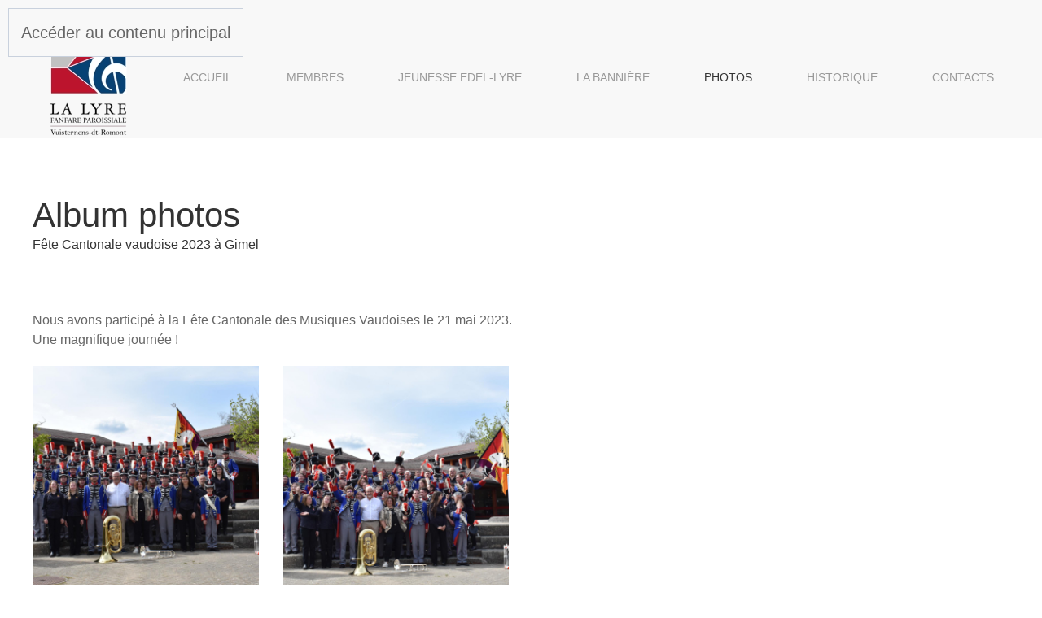

--- FILE ---
content_type: text/html; charset=utf-8
request_url: https://fanfare-vuisternens.ch/photos?view=article&id=13&catid=8
body_size: 4366
content:
<!DOCTYPE html>
<html lang="fr-fr" dir="ltr">
    <head>
        <meta name="viewport" content="width=device-width, initial-scale=1">
        <link rel="icon" href="/images/logo/favicon96.png" sizes="any">
                <link rel="apple-touch-icon" href="/images/logo/favicon180.png">
        <meta charset="utf-8">
	<meta name="author" content="Administrator">
	<meta name="description" content="Fanfare Vuisternens-dt-Romont, La Lyre paroissiale">
	<meta name="generator" content="Joomla! - Open Source Content Management">
	<title>Fanfare La Lyre Vuisternens-dt-Romont - Fête Cantonale vaudoise 2023 à Gimel</title>
<link href="/media/vendor/joomla-custom-elements/css/joomla-alert.min.css?0.2.0" rel="stylesheet" />
	<link href="/media/system/css/joomla-fontawesome.min.css?4.5.33" rel="preload" as="style" onload="this.onload=null;this.rel='stylesheet'" />
	<link href="/templates/yootheme/css/theme.12.css?1766323300" rel="stylesheet" />
	<link href="/modules/mod_nx_oriel/tmpl/assets/uikit/3.5.9/css/uikit.min.css" rel="stylesheet" />
	<link href="/modules/mod_nx_oriel/tmpl/assets/css/oriel.css?ver=1.4r16" rel="stylesheet" />
	<link href="/media/com_icagenda/icicons/style.css?032a46d48cd55f748f609704c64f5971" rel="stylesheet" />
	<link href="/media/plg_system_jcepro/site/css/content.min.css?86aa0286b6232c4a5b58f892ce080277" rel="stylesheet" />
	<style>
div#nx-extension-125 div.oriel-gallery-item.nx-calculated-height{
    width: 100%;
    padding-top: 100%;
}
div#nx-extension-125 div.oriel-item.nx-calculated-height{
    width: 100%;
    padding-top: 100%;
}
</style>
<script src="/media/vendor/jquery/js/jquery.min.js?3.7.1"></script>
	<script src="/media/legacy/js/jquery-noconflict.min.js?647005fc12b79b3ca2bb30c059899d5994e3e34d"></script>
	<script type="application/json" class="joomla-script-options new">{"joomla.jtext":{"ERROR":"Erreur","MESSAGE":"Message","NOTICE":"Annonce","WARNING":"Avertissement","JCLOSE":"Fermer","JOK":"OK","JOPEN":"Ouvrir"},"system.paths":{"root":"","rootFull":"https:\/\/fanfare-vuisternens.ch\/","base":"","baseFull":"https:\/\/fanfare-vuisternens.ch\/"},"csrf.token":"58d091d82d7ea7d480d64152bb173c38"}</script>
	<script src="/media/system/js/core.min.js?37ffe4186289eba9c5df81bea44080aff77b9684"></script>
	<script src="/media/system/js/messages-es5.min.js?c29829fd2432533d05b15b771f86c6637708bd9d" nomodule defer></script>
	<script src="/media/system/js/messages.min.js?7f7aa28ac8e8d42145850e8b45b3bc82ff9a6411" type="module"></script>
	<script src="/templates/yootheme/vendor/assets/uikit/dist/js/uikit.min.js?4.5.33"></script>
	<script src="/templates/yootheme/vendor/assets/uikit/dist/js/uikit-icons-district.min.js?4.5.33"></script>
	<script src="/templates/yootheme/js/theme.js?4.5.33"></script>
	<script src="/modules/mod_nx_oriel/tmpl/assets/uikit/3.5.9/js/uikit.min.js"></script>
	<script src="/modules/mod_nx_oriel/tmpl/assets/uikit/3.5.9/js/uikit-icons.min.js"></script>
	<script src="/modules/mod_nx_oriel/tmpl/assets/js/thumbnail.js?v1.5.0"></script>
	<script>window.yootheme ||= {}; var $theme = yootheme.theme = {"i18n":{"close":{"label":"Fermer"},"totop":{"label":"Retour en haut"},"marker":{"label":"Ouvrir"},"navbarToggleIcon":{"label":"Ouvrir le Menu"},"paginationPrevious":{"label":"Page pr\u00e9c\u00e9dente"},"paginationNext":{"label":"Page suivante"},"searchIcon":{"toggle":"Ouvrir la recherche","submit":"Soumettre la recherche"},"slider":{"next":"Diapo suivante","previous":"Diapo pr\u00e9c\u00e9dente","slideX":"Diapositive %s","slideLabel":"%s sur %s"},"slideshow":{"next":"Diapo suivante","previous":"Diapo pr\u00e9c\u00e9dente","slideX":"Diapositive %s","slideLabel":"%s sur %s"},"lightboxPanel":{"next":"Diapo suivante","previous":"Diapo pr\u00e9c\u00e9dente","slideLabel":"%s sur %s","close":"Fermer"}}};</script>
	<script>
        jQuery(document).ready(function($){initThumbnails([],125,{"maxImgSize":9459,"maxExecTime":"90"},{"debug":false,"targetWidth":300,"overwriteMem":0})});
    </script>
	<script>/* code pour désactiver accordéon offcanvas*/
jQuery(document).ready(function($) { $('.uk-nav > li.uk-parent').each(function(){ $(this).addClass('uk-open'); $('ul.uk-nav-sub', this).removeAttr('hidden'); /*IMPORTANT*/ }) });</script>

    </head>
    <body class="">

        <div class="uk-hidden-visually uk-notification uk-notification-top-left uk-width-auto">
            <div class="uk-notification-message">
                <a href="#tm-main" class="uk-link-reset">Accéder au contenu principal</a>
            </div>
        </div>

        
        
        <div class="tm-page">

                        


<header class="tm-header-mobile uk-hidden@m">


    
        <div class="uk-navbar-container">

            <div class="uk-container uk-container-expand">
                <nav class="uk-navbar" uk-navbar="{&quot;align&quot;:&quot;left&quot;,&quot;container&quot;:&quot;.tm-header-mobile&quot;,&quot;boundary&quot;:&quot;.tm-header-mobile .uk-navbar-container&quot;}">

                                        <div class="uk-navbar-left ">

                                                    <a href="https://fanfare-vuisternens.ch/" aria-label="Retour Accueil" class="uk-logo uk-navbar-item">
    <picture>
<source type="image/webp" srcset="/templates/yootheme/cache/cd/logo-simple-cd850830.webp 200w" sizes="(min-width: 200px) 200px">
<img alt="Fanfare de Vuisternens-dt-Romont" loading="eager" src="/templates/yootheme/cache/68/logo-simple-684c1cfc.png" width="200" height="85">
</picture><picture>
<source type="image/webp" srcset="/templates/yootheme/cache/ee/logo-inverse-simple-eed5059b.webp 200w" sizes="(min-width: 200px) 200px">
<img class="uk-logo-inverse" alt="Fanfare de Vuisternens-dt-Romont" loading="eager" src="/templates/yootheme/cache/31/logo-inverse-simple-31182e07.png" width="200" height="85">
</picture></a>
                        
                                                    
                        
                        
                    </div>
                    
                    
                                        <div class="uk-navbar-right">

                        
                                                    <a uk-toggle href="#tm-dialog-mobile" class="uk-navbar-toggle">

        
        <div uk-navbar-toggle-icon></div>

        
    </a>
                        
                    </div>
                    
                </nav>
            </div>

        </div>

    



        <div id="tm-dialog-mobile" uk-offcanvas="container: true; overlay: true" mode="slide" flip>
        <div class="uk-offcanvas-bar uk-flex uk-flex-column">

                        <button class="uk-offcanvas-close uk-close-large" type="button" uk-close uk-toggle="cls: uk-close-large; mode: media; media: @s"></button>
            
                        <div class="uk-margin-auto-bottom">
                
<div class="uk-panel" id="module-menu-dialog-mobile">

    
    
<ul class="uk-nav uk-nav-default uk-nav-accordion" uk-nav="targets: &gt; .js-accordion">
    
	<li class="item-107"><a href="/">Accueil</a></li>
	<li class="item-108 js-accordion uk-parent"><a href>Membres <span uk-nav-parent-icon></span></a>
	<ul class="uk-nav-sub">

		<li class="item-109"><a href="/membres/membres-actifs">Membres actifs</a></li>
		<li class="item-110"><a href="/membres/comite">Comité</a></li>
		<li class="item-111"><a href="/membres/directeur-de-la-fanfare">Directeur de la fanfare</a></li>
		<li class="item-112"><a href="/membres/directeur-des-tambours">Directeur des tambours</a></li>
		<li class="item-182"><a href="/membres/honorariat">Honorariat</a></li></ul></li>
	<li class="item-113"><a href="/jeunesse-edel-lyre">Jeunesse Edel-Lyre</a></li>
	<li class="item-114"><a href="/la-banniere">La bannière</a></li>
	<li class="item-115 uk-active"><a href="/photos">Photos</a></li>
	<li class="item-122"><a href="/historique">Historique</a></li>
	<li class="item-116"><a href="/contacts">Contacts</a></li></ul>

</div>

            </div>
            
            
        </div>
    </div>
    
    
    

</header>




<header class="tm-header uk-visible@m">



        <div uk-sticky media="@m" cls-active="uk-navbar-sticky" sel-target=".uk-navbar-container">
    
        <div class="uk-navbar-container">

            <div class="uk-container">
                <nav class="uk-navbar uk-navbar-justify" uk-navbar="{&quot;align&quot;:&quot;left&quot;,&quot;container&quot;:&quot;.tm-header &gt; [uk-sticky]&quot;,&quot;boundary&quot;:&quot;.tm-header .uk-navbar-container&quot;}">

                                        <div class="uk-navbar-left ">

                                                    <a href="https://fanfare-vuisternens.ch/" aria-label="Retour Accueil" class="uk-logo uk-navbar-item">
    <picture>
<source type="image/webp" srcset="/templates/yootheme/cache/ce/logo200-ce64ef71.webp 99w, /templates/yootheme/cache/98/logo200-9816a88f.webp 198w" sizes="(min-width: 99px) 99px">
<img alt="Fanfare de Vuisternens-dt-Romont" loading="eager" src="/templates/yootheme/cache/a9/logo200-a90fdba5.png" width="99" height="150">
</picture><picture>
<source type="image/webp" srcset="/templates/yootheme/cache/14/logo200-inverse-1427691e.webp 99w, /templates/yootheme/cache/f5/logo200-inverse-f568e53d.webp 198w" sizes="(min-width: 99px) 99px">
<img class="uk-logo-inverse" alt="Fanfare de Vuisternens-dt-Romont" loading="eager" src="/templates/yootheme/cache/91/logo200-inverse-919edd8e.png" width="99" height="150">
</picture></a>
                        
                                                    
<ul class="uk-navbar-nav">
    
	<li class="item-107"><a href="/">Accueil</a></li>
	<li class="item-108 uk-parent"><a role="button">Membres</a>
	<div class="uk-drop uk-navbar-dropdown" mode="hover" pos="bottom-left"><div><ul class="uk-nav uk-navbar-dropdown-nav">

		<li class="item-109"><a href="/membres/membres-actifs">Membres actifs</a></li>
		<li class="item-110"><a href="/membres/comite">Comité</a></li>
		<li class="item-111"><a href="/membres/directeur-de-la-fanfare">Directeur de la fanfare</a></li>
		<li class="item-112"><a href="/membres/directeur-des-tambours">Directeur des tambours</a></li>
		<li class="item-182"><a href="/membres/honorariat">Honorariat</a></li></ul></div></div></li>
	<li class="item-113"><a href="/jeunesse-edel-lyre">Jeunesse Edel-Lyre</a></li>
	<li class="item-114"><a href="/la-banniere">La bannière</a></li>
	<li class="item-115 uk-active"><a href="/photos">Photos</a></li>
	<li class="item-122"><a href="/historique">Historique</a></li>
	<li class="item-116"><a href="/contacts">Contacts</a></li></ul>

                        
                                                    
                        
                    </div>
                    
                    
                    
                </nav>
            </div>

        </div>

        </div>
    







</header>

            
            

            <main id="tm-main" >

                
                <div id="system-message-container" aria-live="polite"></div>

                <!-- Builder #template--Qn4iXqo -->
<div class="uk-section-default uk-section" uk-scrollspy="target: [uk-scrollspy-class]; cls: uk-animation-slide-left-medium; delay: false;">
    
        
        
        
            
                                <div class="uk-container">                
                    <div class="uk-grid tm-grid-expand uk-child-width-1-1 uk-grid-margin">
<div class="uk-width-1-1">
    
        
            
            
            
                
                    
<h5 class="uk-h1 uk-margin-remove-bottom" uk-scrollspy-class>        Album photos    </h5>
<h5 class="uk-margin-remove-top" uk-scrollspy-class>        Fête Cantonale vaudoise 2023 à Gimel    </h5>
                
            
        
    
</div></div>
                                </div>                
            
        
    
</div>
<div class="uk-section-default uk-section uk-padding-remove-top" uk-scrollspy="target: [uk-scrollspy-class]; cls: uk-animation-slide-left-small; delay: 100;">
    
        
        
        
            
                                <div class="uk-container">                
                    <div class="uk-grid tm-grid-expand uk-child-width-1-1 uk-grid-margin">
<div class="uk-width-1-1">
    
        
            
            
            
                
                    <div class="uk-panel uk-margin" uk-scrollspy-class><p>Nous avons participé à la Fête Cantonale des Musiques Vaudoises le 21 mai 2023.<br />Une magnifique journée !</p></div>
<div class="uk-panel" uk-scrollspy-class>
    
    

<div class="nx-extensions uk-position-relative nx-oriel-gallery uk-dark" id="nx-extension-125">
	<div class="">
		<div  uk-lightbox="toggle: a.oriel-lightbox-link" class="nx-gallery-container uk-child-width-1-2 uk-child-width-1-2@s uk-child-width-1-4@m uk-child-width-1-4@l uk-grid- uk-grid-medium " uk-grid="masonry:false" uk-scrollspy="target:>*; cls:uk-animation-fade; delay:40; repeat:0;"><div data-group="fcvgimel"><div class=" uk-border-default  nx-border-none  uk-box-shadow-none ">
    <div class="oriel-item-container  uk-border-default uk-transition-toggle" tabindex="0">
        <div class="uk-overflow-hidden" >
            <div class="uk-position-relative  uk-border-default">
                <div class="">
                    <div class="uk-transition-scale-up uk-transition-opaque ">
                                                <div class="uk-position-relative oriel-item nx-calculated-height uk-background-cover uk-background-center-center" data-src="https://fanfare-vuisternens.ch/cache/oriel-gallery-125/DSC_0653.JPG" uk-img>
                        </div>
                        <a target="_parent"  class="oriel-lightbox-link  uk-position-cover" href="https://fanfare-vuisternens.ch/images/galeries/2023/FCV-Gimel/DSC_0653.JPG" title="DSC_0653"></a>                    </div>
                </div>
	                        </div>
        </div>
    </div>
</div>
</div><div data-group="fcvgimel"><div class=" uk-border-default  nx-border-none  uk-box-shadow-none ">
    <div class="oriel-item-container  uk-border-default uk-transition-toggle" tabindex="0">
        <div class="uk-overflow-hidden" >
            <div class="uk-position-relative  uk-border-default">
                <div class="">
                    <div class="uk-transition-scale-up uk-transition-opaque ">
                                                <div class="uk-position-relative oriel-item nx-calculated-height uk-background-cover uk-background-center-center" data-src="https://fanfare-vuisternens.ch/cache/oriel-gallery-125/DSC_0656.JPG" uk-img>
                        </div>
                        <a target="_parent"  class="oriel-lightbox-link  uk-position-cover" href="https://fanfare-vuisternens.ch/images/galeries/2023/FCV-Gimel/DSC_0656.JPG" title="DSC_0656"></a>                    </div>
                </div>
	                        </div>
        </div>
    </div>
</div>
</div></div>	</div>
</div>

</div>
                
            
        
    
</div></div>
                                </div>                
            
        
    
</div>

                
            </main>

            

                        <footer>
                <!-- Builder #footer --><style class="uk-margin-remove-adjacent">#footer\#0{background-color: #000000;}</style>
<div class="uk-section-primary uk-section" uk-scrollspy="target: [uk-scrollspy-class]; cls: uk-animation-slide-top-medium; delay: 200;">
    
        
        
        
            
                                <div class="uk-container">                
                    <div class="uk-grid tm-grid-expand uk-grid-row-large uk-grid-divider uk-grid-margin-large" uk-grid>
<div class="uk-grid-item-match uk-flex-middle uk-width-1-3@m">
    
        
            
            
                        <div class="uk-panel uk-width-1-1">            
                
                    
<h1 class="uk-h4 uk-width-medium uk-margin-auto uk-text-center" uk-scrollspy-class>        Fanfare paroissiale de Vuisternens-dt-Romont    </h1>
                
                        </div>            
        
    
</div>
<div class="uk-grid-item-match uk-flex-middle uk-width-1-3@m">
    
        
            
            
                        <div class="uk-panel uk-width-1-1">            
                
                    
<div class="uk-margin uk-text-center" uk-scrollspy-class>
        <picture>
<source type="image/webp" srcset="/templates/yootheme/cache/6c/logo200-inverse-6c485a0f.webp 200w" sizes="(min-width: 200px) 200px">
<img src="/templates/yootheme/cache/3e/logo200-inverse-3e0dc721.png" width="200" height="302" class="el-image" alt loading="lazy">
</picture>    
    
</div>
                
                        </div>            
        
    
</div>
<div class="uk-grid-item-match uk-flex-middle uk-width-1-3@m">
    
        
            
            
                        <div class="uk-panel uk-width-1-1">            
                
                    
<div class="uk-h6 uk-text-center" uk-scrollspy-class>        Suivez-nous    </div>
<div class="uk-margin uk-text-center" uk-scrollspy-class>    <ul class="uk-child-width-auto uk-flex-inline uk-flex-middle" uk-grid>
            <li class="el-item">
<a class="el-link uk-icon-link" href="https://www.facebook.com/fanfarevuisternens" target="_blank" rel="noreferrer"><span uk-icon="icon: facebook; width: 47; height: 47;"></span></a></li>
            <li class="el-item">
<a class="el-link uk-icon-link" href="https://www.instagram.com/fanfare.vuisternens/" target="_blank" rel="noreferrer"><span uk-icon="icon: instagram; width: 47; height: 47;"></span></a></li>
    
    </ul></div>
                
                        </div>            
        
    
</div></div>
                                </div>                
            
        
    
</div>
<div id="footer#0" class="uk-section-primary uk-section uk-section-small">
    
        
        
        
            
                                <div class="uk-container">                
                    <div class="uk-grid tm-grid-expand uk-child-width-1-1 uk-grid-margin">
<div class="uk-width-1-1">
    
        
            
            
            
                
                    <div class="uk-panel uk-text-small uk-text-muted uk-margin-medium uk-text-center">©
<script>// <![CDATA[
 document.currentScript.insertAdjacentHTML('afterend', '<time datetime="' + new Date().toJSON() + '">' + new Intl.DateTimeFormat(document.documentElement.lang, {year: 'numeric'}).format() + '</time>'); 
// ]]></script>
<br /> Site internet par <a class="uk-link-text" href="https://www.flashmax.ch">Flashmax Communication</a>.</div>
                
            
        
    
</div></div>
                                </div>                
            
        
    
</div>            </footer>
            
        </div>

        
        

    </body>
</html>


--- FILE ---
content_type: text/css
request_url: https://fanfare-vuisternens.ch/modules/mod_nx_oriel/tmpl/assets/css/oriel.css?ver=1.4r16
body_size: 337
content:
div.nx-oriel-gallery .nx-gallery-container{
    position:relative;
    z-index: 1;

}

div.nx-oriel-gallery .nx-oriel-gallery * {

}

div.nx-oriel-gallery .oriel-item-container{
    position:relative;
}

div.nx-oriel-gallery .oriel-item{
    transition: all .2s linear;
}

div.nx-oriel-gallery .oriel-item *{
    transition: all .2s linear;
}

div.nx-oriel-gallery .oriel-item a{
}

div.nx-oriel-gallery .oriel-item:hover img{
}

div.nx-oriel-gallery .oriel-gallery-cover{

}

/* Borders */
div.nx-oriel-gallery .nx-border-tiny{
    background: #fffffc;
    padding: 5px;
}
div.nx-oriel-gallery .nx-border-xsmall{
    background: #fffffc;
    padding: 10px;
}
div.nx-oriel-gallery .nx-border-small{
    background: #fffffc;
    padding: 20px;
}
div.nx-oriel-gallery .nx-border-medium{
    background: #fffffc;
    padding: 30px;
}
div.nx-oriel-gallery .nx-border-large{
    background: #fffffc;
    padding: 40px;
}

/* Border
* @since Version 1.2
*/
div.nx-oriel-gallery .nx-image-border{
    border: 20px solid #fffffc;
}

/*Alignement*/
div.nx-oriel-gallery .nx-move-right{
    margin-left:auto;
}

/* Customs */
div.nx-oriel-gallery .nx-grayscale-element {
    filter: grayscale(1);
    transition: .5s ease-in-out;
}

div.nx-oriel-gallery .nx-grayscale-element:hover {
    filter: grayscale(0);
}

div.nx-oriel-gallery .nx-blur-element {
     filter: blur(4px);
}

div.nx-oriel-gallery .nx-blur-element:hover {
    filter: blur(0);
}

/* Overlay */
div.nx-oriel-gallery div.nx-cover-center-overlay-container div.nx-overlay-link {
    padding:10px;
}

/* Version 1.4 Updates */
.oriel-item-container .nx-img-placeholder {
    background: #eee;
    background: linear-gradient(90deg, #eee 5%, #f5f5f5 30%, #eee 40%);
    border-radius: 5px;
    background-size: 200% 150%;
    animation: 1.5s shine linear infinite;
}
.oriel-item-container .nx-img-placeholder-div {
    background: #eee;
    background: linear-gradient(90deg, #eee 5%, #f5f5f5 30%, #eee 40%);
    border-radius: 5px;
    background-size: 200% 150%;
    animation: 1.5s shine linear infinite;
    position: absolute;
    inset: 1px;
    z-index: -1;
}
@keyframes shine {
    to {
        background-position-x: -200%;
    }
}

.nx-process-overlay {
    padding-left:4px;
    padding-right:4px;
    cursor:pointer;
}

    /* Tabs */
.uk-subnav > li > a,
.uk-subnav > li:hover > a,
.uk-subnav > li.uk-active > a{
    text-decoration: none !important;
}

/* Version 1.6 Updates */
.oriel-slideshow-controls{
    margin-top: 15px;
}




--- FILE ---
content_type: application/javascript
request_url: https://fanfare-vuisternens.ch/modules/mod_nx_oriel/tmpl/assets/js/thumbnail.js?v1.5.0
body_size: 866
content:
function initThumbnails(arrayOfImageObjects, moduleId, serverinfo, moduleparams){
    if(moduleparams.debug){
        console.log('-----------');
        console.log('Init Thumbnails creation for module id: '+moduleId);
        console.log('Server Limit for Image size: '+serverinfo.maxImgSize+'px x '+serverinfo.maxImgSize+'px');
        console.log('Server Limit for Execution time: '+serverinfo.maxExecTime+' sec');
        console.log('We got '+arrayOfImageObjects.length+' image(s) to create thumbnails of:');
        console.log(arrayOfImageObjects);
        console.log('-----------');
    }
    // show thumbnail creation Info if enabled
    let pic = jQuery('#nx-oriel-'+moduleId+'-processing-info'); // ProcessingInfoContainer
    let animationCls = 'uk-animation-slide-right-medium';
    let animationRevCls = animationCls + ' uk-animation-reverse';
    if(arrayOfImageObjects.length > 0){
        //pic.addClass(animationCls);  // added by scrollspy
        pic.one('webkitAnimationEnd oanimationend msAnimationEnd animationend',
            function() {
                pic.removeClass(animationCls);
        });
    }else{
        pic.addClass('uk-hidden');
    }

    let responses = {'created': 0, 'skipped':0};
    let totalImagesCount = arrayOfImageObjects.length;
    let actualImageCount = 0;

    jQuery('#nx-oriel-'+moduleId+'-processing-info .imgof').html(totalImagesCount);


    for(let Image of arrayOfImageObjects){
        Image.moduleId = moduleId;
        Image.maxImgSize = serverinfo.maxImgSize;
        Image.moduleparams = moduleparams;
        let timeoutHandle = null;
        imageProcessor(Image, responses, pic, timeoutHandle);
        actualImageCount++;
    }



    async function imageProcessor(Image, responses, pic, timeoutHandle){
        timeoutHandle = setTimeout(function(){
            pic.removeClass(animationRevCls);
            pic.addClass('uk-hidden');
            console.error('%cOriel Error\n%cTimeout reached - some thumbnails may not have been created! Check Debug for more information.','font-weight:bold;','')
        }, 30000);

        let imgStatus = await createThumbnail(Image);

        clearTimeout(timeoutHandle);

        if(imgStatus){ responses.created++; }else{ responses.skipped++; };
        jQuery('#nx-oriel-'+Image.moduleId+'-processing-info .imgx').html(responses.created);
        // Hide loading info after all images are processed (created | skipped)
        if(responses.created + responses.skipped === totalImagesCount){
            setTimeout(function(){
                pic.addClass(animationRevCls);
                pic.one('webkitAnimationEnd oanimationend msAnimationEnd animationend',
                    function() {
                        pic.removeClass(animationRevCls);
                        pic.addClass('uk-hidden');
                    });
            },2000);
        }
        pic.on('click',function(){ $(this).removeClass(animationRevCls).addClass('uk-hidden');});
        if(moduleparams.debug) console.log('Image ' + responses.created + ' of ' + totalImagesCount + ' processed');
    }

    function createThumbnail(data) {

        return new Promise(resolve => {

            let str_data = JSON.stringify(data);
            let request = {
                'option': 'com_ajax',
                'module': 'nx_oriel',
                'method': 'createThumbnail',
                'data': str_data,
                'format': 'json'
            };
            jQuery.when(ajaxCall(request, 'createThumbnail')).then(function (response) {
                if(moduleparams.debug){
                    if(response.hasOwnProperty('data')) {
                        if (response.data.hasOwnProperty('thumbnail')) {
                            if (response.data.thumbnail.hasOwnProperty('text')) {
                                console.warn(response.data.thumbnail.text)
                            }
                        }
                    }else{
                        console.error(response);
                    }
                }
                resolve(true);
            }), function (error) {
                console.error(error)
                resolve(true);
            };
        });
    }
}


function createThumbnailResult(response) {
    console.log(response);
}

function ajaxCall(request, task){
    return jQuery.ajax({
        type: 'POST',
        data: request
    });
}

